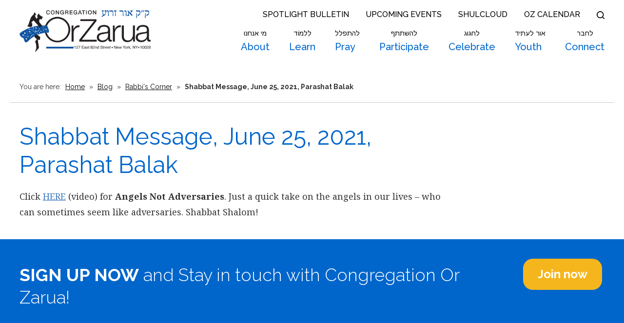

--- FILE ---
content_type: text/html; charset=UTF-8
request_url: https://www.orzarua.org/2021/06/shabbat-message-june-25-2021-parashat-balak/
body_size: 13988
content:
<!DOCTYPE html>
<!--[if IEMobile 7 ]> <html dir="ltr" lang="en" prefix="og: https://ogp.me/ns#"class="no-js iem7"> <![endif]-->
<!--[if lt IE 7 ]> <html dir="ltr" lang="en" prefix="og: https://ogp.me/ns#" class="no-js ie6"> <![endif]-->
<!--[if IE 7 ]>    <html dir="ltr" lang="en" prefix="og: https://ogp.me/ns#" class="no-js ie7"> <![endif]-->
<!--[if IE 8 ]>    <html dir="ltr" lang="en" prefix="og: https://ogp.me/ns#" class="no-js ie8"> <![endif]-->
<!--[if (gte IE 9)|(gt IEMobile 7)|!(IEMobile)|!(IE)]><!--><html dir="ltr" lang="en" prefix="og: https://ogp.me/ns#" class="no-js"><!--<![endif]--><head>

    <meta charset="utf-8">
    <title>Shabbat Message, June 25, 2021, Parashat Balak | Congregation Or Zarua - Upper East Side Conservative Synagogue</title>
    <meta name="viewport" content="width=device-width, initial-scale=1.0">
    <meta name="description" content="">
    <meta name="author" content="">

	<!-- Open graph tags -->
        <meta property="og:title" content="Shabbat Message, June 25, 2021, Parashat Balak" />
	<meta property="og:description" content="" />
    <meta property="og:url" content="https://www.orzarua.org/2021/06/shabbat-message-june-25-2021-parashat-balak/" />
    <meta property="og:image:url" content="" />
    <meta property="og:image:type" content="image/jpeg" />
	<meta property="og:image:width" content="1500" />
	<meta property="og:image:height" content="788" />
    
	<!-- CSS -->
    <link type="text/css" href="https://www.orzarua.org/wp-content/themes/orzarua/css/bootstrap.min.css" rel="stylesheet">
    <link type="text/css" href="https://www.orzarua.org/wp-content/themes/orzarua/style.css" rel="stylesheet" media="screen">
    <link type="text/css" href="https://www.orzarua.org/wp-content/themes/orzarua/navigation.css" rel="stylesheet" media="screen">

		
    <!-- HTML5 shim, for IE6-8 support of HTML5 elements -->
    <!--[if lt IE 9]><script src="http://html5shim.googlecode.com/svn/trunk/html5.js"></script><![endif]-->

    <!-- Favicon and touch icons -->
    <link rel="apple-touch-icon-precomposed" sizes="144x144" href="https://www.orzarua.org/wp-content/themes/orzarua/icons/apple-touch-icon-144-precomposed.png">
    <link rel="apple-touch-icon-precomposed" sizes="114x114" href="https://www.orzarua.org/wp-content/themes/orzarua/icons/apple-touch-icon-114-precomposed.png">
	<link rel="apple-touch-icon-precomposed" sizes="72x72" href="https://www.orzarua.org/wp-content/themes/orzarua/icons/apple-touch-icon-72-precomposed.png">
	<link rel="apple-touch-icon-precomposed" href="https://www.orzarua.org/wp-content/themes/orzarua/icons/apple-touch-icon-57-precomposed.png">
	<link rel="shortcut icon" href="https://www.orzarua.org/wp-content/themes/orzarua/icons/favicon.png">
    
    <!-- Google Fonts -->
	<link rel="preconnect" href="https://fonts.googleapis.com">
	<link rel="preconnect" href="https://fonts.gstatic.com" crossorigin>
	<link href="https://fonts.googleapis.com/css2?family=Arimo:ital,wght@0,400..700;1,400..700&family=Noto+Serif:ital,wght@0,100..900;1,100..900&family=Raleway:ital,wght@0,100..900;1,100..900&display=swap" rel="stylesheet">
    
    <!-- Global site tag (gtag.js) - Google Analytics -->
    <script async src="https://www.googletagmanager.com/gtag/js?id=G-XYB135S98R"></script>
    <script>
      window.dataLayer = window.dataLayer || [];
      function gtag(){dataLayer.push(arguments);}
      gtag('js', new Date());

      gtag('config', 'G-XYB135S98R');
    </script>
    
    <!-- Feeds -->
    <link rel="pingback" href="https://www.orzarua.org/xmlrpc.php" />
    <link rel="alternate" type="application/rss+xml" title="Congregation Or Zarua" href="https://www.orzarua.org/feed/" />
    <link rel="alternate" type="application/atom+xml" title="Congregation Or Zarua" href="https://www.orzarua.org/feed/atom/" />

	<!-- Wordpress head functions -->    
        
		<!-- All in One SEO 4.9.3 - aioseo.com -->
	<meta name="robots" content="max-image-preview:large" />
	<meta name="author" content="Deborah Wenger"/>
	<link rel="canonical" href="https://www.orzarua.org/2021/06/shabbat-message-june-25-2021-parashat-balak/" />
	<meta name="generator" content="All in One SEO (AIOSEO) 4.9.3" />
		<meta property="og:locale" content="en_US" />
		<meta property="og:site_name" content="Congregation Or Zarua | Learn, Pray, Participate, Connect" />
		<meta property="og:type" content="article" />
		<meta property="og:title" content="Shabbat Message, June 25, 2021, Parashat Balak | Congregation Or Zarua - Upper East Side Conservative Synagogue" />
		<meta property="og:url" content="https://www.orzarua.org/2021/06/shabbat-message-june-25-2021-parashat-balak/" />
		<meta property="article:published_time" content="2021-06-25T17:01:05+00:00" />
		<meta property="article:modified_time" content="2021-06-28T13:16:40+00:00" />
		<meta name="twitter:card" content="summary" />
		<meta name="twitter:title" content="Shabbat Message, June 25, 2021, Parashat Balak | Congregation Or Zarua - Upper East Side Conservative Synagogue" />
		<script type="application/ld+json" class="aioseo-schema">
			{"@context":"https:\/\/schema.org","@graph":[{"@type":"Article","@id":"https:\/\/www.orzarua.org\/2021\/06\/shabbat-message-june-25-2021-parashat-balak\/#article","name":"Shabbat Message, June 25, 2021, Parashat Balak | Congregation Or Zarua - Upper East Side Conservative Synagogue","headline":"Shabbat Message, June 25, 2021, Parashat Balak","author":{"@id":"https:\/\/www.orzarua.org\/author\/dwenger\/#author"},"publisher":{"@id":"https:\/\/www.orzarua.org\/#organization"},"datePublished":"2021-06-25T13:01:05-04:00","dateModified":"2021-06-28T09:16:40-04:00","inLanguage":"en","mainEntityOfPage":{"@id":"https:\/\/www.orzarua.org\/2021\/06\/shabbat-message-june-25-2021-parashat-balak\/#webpage"},"isPartOf":{"@id":"https:\/\/www.orzarua.org\/2021\/06\/shabbat-message-june-25-2021-parashat-balak\/#webpage"},"articleSection":"Rabbi's Corner"},{"@type":"BreadcrumbList","@id":"https:\/\/www.orzarua.org\/2021\/06\/shabbat-message-june-25-2021-parashat-balak\/#breadcrumblist","itemListElement":[{"@type":"ListItem","@id":"https:\/\/www.orzarua.org#listItem","position":1,"name":"Home","item":"https:\/\/www.orzarua.org","nextItem":{"@type":"ListItem","@id":"https:\/\/www.orzarua.org\/category\/rabbis-corner\/#listItem","name":"Rabbi's Corner"}},{"@type":"ListItem","@id":"https:\/\/www.orzarua.org\/category\/rabbis-corner\/#listItem","position":2,"name":"Rabbi's Corner","item":"https:\/\/www.orzarua.org\/category\/rabbis-corner\/","nextItem":{"@type":"ListItem","@id":"https:\/\/www.orzarua.org\/2021\/06\/shabbat-message-june-25-2021-parashat-balak\/#listItem","name":"Shabbat Message, June 25, 2021, Parashat Balak"},"previousItem":{"@type":"ListItem","@id":"https:\/\/www.orzarua.org#listItem","name":"Home"}},{"@type":"ListItem","@id":"https:\/\/www.orzarua.org\/2021\/06\/shabbat-message-june-25-2021-parashat-balak\/#listItem","position":3,"name":"Shabbat Message, June 25, 2021, Parashat Balak","previousItem":{"@type":"ListItem","@id":"https:\/\/www.orzarua.org\/category\/rabbis-corner\/#listItem","name":"Rabbi's Corner"}}]},{"@type":"Organization","@id":"https:\/\/www.orzarua.org\/#organization","name":"Congregation Or Zarua","description":"Learn, Pray, Participate, Connect","url":"https:\/\/www.orzarua.org\/"},{"@type":"Person","@id":"https:\/\/www.orzarua.org\/author\/dwenger\/#author","url":"https:\/\/www.orzarua.org\/author\/dwenger\/","name":"Deborah Wenger","image":{"@type":"ImageObject","@id":"https:\/\/www.orzarua.org\/2021\/06\/shabbat-message-june-25-2021-parashat-balak\/#authorImage","url":"https:\/\/secure.gravatar.com\/avatar\/52e1fdd7ad926b815c46c3b1b3cef21b4f7bc84d61d5111e6735bc649e5f62f0?s=96&d=mm&r=g","width":96,"height":96,"caption":"Deborah Wenger"}},{"@type":"WebPage","@id":"https:\/\/www.orzarua.org\/2021\/06\/shabbat-message-june-25-2021-parashat-balak\/#webpage","url":"https:\/\/www.orzarua.org\/2021\/06\/shabbat-message-june-25-2021-parashat-balak\/","name":"Shabbat Message, June 25, 2021, Parashat Balak | Congregation Or Zarua - Upper East Side Conservative Synagogue","inLanguage":"en","isPartOf":{"@id":"https:\/\/www.orzarua.org\/#website"},"breadcrumb":{"@id":"https:\/\/www.orzarua.org\/2021\/06\/shabbat-message-june-25-2021-parashat-balak\/#breadcrumblist"},"author":{"@id":"https:\/\/www.orzarua.org\/author\/dwenger\/#author"},"creator":{"@id":"https:\/\/www.orzarua.org\/author\/dwenger\/#author"},"datePublished":"2021-06-25T13:01:05-04:00","dateModified":"2021-06-28T09:16:40-04:00"},{"@type":"WebSite","@id":"https:\/\/www.orzarua.org\/#website","url":"https:\/\/www.orzarua.org\/","name":"Congregation Or Zarua","description":"Learn, Pray, Participate, Connect","inLanguage":"en","publisher":{"@id":"https:\/\/www.orzarua.org\/#organization"}}]}
		</script>
		<!-- All in One SEO -->

<link rel="alternate" title="oEmbed (JSON)" type="application/json+oembed" href="https://www.orzarua.org/wp-json/oembed/1.0/embed?url=https%3A%2F%2Fwww.orzarua.org%2F2021%2F06%2Fshabbat-message-june-25-2021-parashat-balak%2F" />
<link rel="alternate" title="oEmbed (XML)" type="text/xml+oembed" href="https://www.orzarua.org/wp-json/oembed/1.0/embed?url=https%3A%2F%2Fwww.orzarua.org%2F2021%2F06%2Fshabbat-message-june-25-2021-parashat-balak%2F&#038;format=xml" />
<style id='wp-img-auto-sizes-contain-inline-css' type='text/css'>
img:is([sizes=auto i],[sizes^="auto," i]){contain-intrinsic-size:3000px 1500px}
/*# sourceURL=wp-img-auto-sizes-contain-inline-css */
</style>
<style id='wp-emoji-styles-inline-css' type='text/css'>

	img.wp-smiley, img.emoji {
		display: inline !important;
		border: none !important;
		box-shadow: none !important;
		height: 1em !important;
		width: 1em !important;
		margin: 0 0.07em !important;
		vertical-align: -0.1em !important;
		background: none !important;
		padding: 0 !important;
	}
/*# sourceURL=wp-emoji-styles-inline-css */
</style>
<link rel='stylesheet' id='wp-block-library-css' href='https://www.orzarua.org/wp-includes/css/dist/block-library/style.min.css?ver=6.9' type='text/css' media='all' />
<link rel='stylesheet' id='swiper-css-css' href='https://www.orzarua.org/wp-content/plugins/instagram-widget-by-wpzoom/dist/styles/library/swiper.css?ver=7.4.1' type='text/css' media='all' />
<link rel='stylesheet' id='dashicons-css' href='https://www.orzarua.org/wp-includes/css/dashicons.min.css?ver=6.9' type='text/css' media='all' />
<link rel='stylesheet' id='magnific-popup-css' href='https://www.orzarua.org/wp-content/plugins/instagram-widget-by-wpzoom/dist/styles/library/magnific-popup.css?ver=2.3.2' type='text/css' media='all' />
<link rel='stylesheet' id='wpz-insta_block-frontend-style-css' href='https://www.orzarua.org/wp-content/plugins/instagram-widget-by-wpzoom/dist/styles/frontend/index.css?ver=css-4b331c57b581' type='text/css' media='all' />
<style id='classic-theme-styles-inline-css' type='text/css'>
/*! This file is auto-generated */
.wp-block-button__link{color:#fff;background-color:#32373c;border-radius:9999px;box-shadow:none;text-decoration:none;padding:calc(.667em + 2px) calc(1.333em + 2px);font-size:1.125em}.wp-block-file__button{background:#32373c;color:#fff;text-decoration:none}
/*# sourceURL=/wp-includes/css/classic-themes.min.css */
</style>
<link rel='stylesheet' id='aioseo/css/src/vue/standalone/blocks/table-of-contents/global.scss-css' href='https://www.orzarua.org/wp-content/plugins/all-in-one-seo-pack/dist/Lite/assets/css/table-of-contents/global.e90f6d47.css?ver=4.9.3' type='text/css' media='all' />
<style id='global-styles-inline-css' type='text/css'>
:root{--wp--preset--aspect-ratio--square: 1;--wp--preset--aspect-ratio--4-3: 4/3;--wp--preset--aspect-ratio--3-4: 3/4;--wp--preset--aspect-ratio--3-2: 3/2;--wp--preset--aspect-ratio--2-3: 2/3;--wp--preset--aspect-ratio--16-9: 16/9;--wp--preset--aspect-ratio--9-16: 9/16;--wp--preset--color--black: #000000;--wp--preset--color--cyan-bluish-gray: #abb8c3;--wp--preset--color--white: #ffffff;--wp--preset--color--pale-pink: #f78da7;--wp--preset--color--vivid-red: #cf2e2e;--wp--preset--color--luminous-vivid-orange: #ff6900;--wp--preset--color--luminous-vivid-amber: #fcb900;--wp--preset--color--light-green-cyan: #7bdcb5;--wp--preset--color--vivid-green-cyan: #00d084;--wp--preset--color--pale-cyan-blue: #8ed1fc;--wp--preset--color--vivid-cyan-blue: #0693e3;--wp--preset--color--vivid-purple: #9b51e0;--wp--preset--gradient--vivid-cyan-blue-to-vivid-purple: linear-gradient(135deg,rgb(6,147,227) 0%,rgb(155,81,224) 100%);--wp--preset--gradient--light-green-cyan-to-vivid-green-cyan: linear-gradient(135deg,rgb(122,220,180) 0%,rgb(0,208,130) 100%);--wp--preset--gradient--luminous-vivid-amber-to-luminous-vivid-orange: linear-gradient(135deg,rgb(252,185,0) 0%,rgb(255,105,0) 100%);--wp--preset--gradient--luminous-vivid-orange-to-vivid-red: linear-gradient(135deg,rgb(255,105,0) 0%,rgb(207,46,46) 100%);--wp--preset--gradient--very-light-gray-to-cyan-bluish-gray: linear-gradient(135deg,rgb(238,238,238) 0%,rgb(169,184,195) 100%);--wp--preset--gradient--cool-to-warm-spectrum: linear-gradient(135deg,rgb(74,234,220) 0%,rgb(151,120,209) 20%,rgb(207,42,186) 40%,rgb(238,44,130) 60%,rgb(251,105,98) 80%,rgb(254,248,76) 100%);--wp--preset--gradient--blush-light-purple: linear-gradient(135deg,rgb(255,206,236) 0%,rgb(152,150,240) 100%);--wp--preset--gradient--blush-bordeaux: linear-gradient(135deg,rgb(254,205,165) 0%,rgb(254,45,45) 50%,rgb(107,0,62) 100%);--wp--preset--gradient--luminous-dusk: linear-gradient(135deg,rgb(255,203,112) 0%,rgb(199,81,192) 50%,rgb(65,88,208) 100%);--wp--preset--gradient--pale-ocean: linear-gradient(135deg,rgb(255,245,203) 0%,rgb(182,227,212) 50%,rgb(51,167,181) 100%);--wp--preset--gradient--electric-grass: linear-gradient(135deg,rgb(202,248,128) 0%,rgb(113,206,126) 100%);--wp--preset--gradient--midnight: linear-gradient(135deg,rgb(2,3,129) 0%,rgb(40,116,252) 100%);--wp--preset--font-size--small: 13px;--wp--preset--font-size--medium: 20px;--wp--preset--font-size--large: 36px;--wp--preset--font-size--x-large: 42px;--wp--preset--spacing--20: 0.44rem;--wp--preset--spacing--30: 0.67rem;--wp--preset--spacing--40: 1rem;--wp--preset--spacing--50: 1.5rem;--wp--preset--spacing--60: 2.25rem;--wp--preset--spacing--70: 3.38rem;--wp--preset--spacing--80: 5.06rem;--wp--preset--shadow--natural: 6px 6px 9px rgba(0, 0, 0, 0.2);--wp--preset--shadow--deep: 12px 12px 50px rgba(0, 0, 0, 0.4);--wp--preset--shadow--sharp: 6px 6px 0px rgba(0, 0, 0, 0.2);--wp--preset--shadow--outlined: 6px 6px 0px -3px rgb(255, 255, 255), 6px 6px rgb(0, 0, 0);--wp--preset--shadow--crisp: 6px 6px 0px rgb(0, 0, 0);}:where(.is-layout-flex){gap: 0.5em;}:where(.is-layout-grid){gap: 0.5em;}body .is-layout-flex{display: flex;}.is-layout-flex{flex-wrap: wrap;align-items: center;}.is-layout-flex > :is(*, div){margin: 0;}body .is-layout-grid{display: grid;}.is-layout-grid > :is(*, div){margin: 0;}:where(.wp-block-columns.is-layout-flex){gap: 2em;}:where(.wp-block-columns.is-layout-grid){gap: 2em;}:where(.wp-block-post-template.is-layout-flex){gap: 1.25em;}:where(.wp-block-post-template.is-layout-grid){gap: 1.25em;}.has-black-color{color: var(--wp--preset--color--black) !important;}.has-cyan-bluish-gray-color{color: var(--wp--preset--color--cyan-bluish-gray) !important;}.has-white-color{color: var(--wp--preset--color--white) !important;}.has-pale-pink-color{color: var(--wp--preset--color--pale-pink) !important;}.has-vivid-red-color{color: var(--wp--preset--color--vivid-red) !important;}.has-luminous-vivid-orange-color{color: var(--wp--preset--color--luminous-vivid-orange) !important;}.has-luminous-vivid-amber-color{color: var(--wp--preset--color--luminous-vivid-amber) !important;}.has-light-green-cyan-color{color: var(--wp--preset--color--light-green-cyan) !important;}.has-vivid-green-cyan-color{color: var(--wp--preset--color--vivid-green-cyan) !important;}.has-pale-cyan-blue-color{color: var(--wp--preset--color--pale-cyan-blue) !important;}.has-vivid-cyan-blue-color{color: var(--wp--preset--color--vivid-cyan-blue) !important;}.has-vivid-purple-color{color: var(--wp--preset--color--vivid-purple) !important;}.has-black-background-color{background-color: var(--wp--preset--color--black) !important;}.has-cyan-bluish-gray-background-color{background-color: var(--wp--preset--color--cyan-bluish-gray) !important;}.has-white-background-color{background-color: var(--wp--preset--color--white) !important;}.has-pale-pink-background-color{background-color: var(--wp--preset--color--pale-pink) !important;}.has-vivid-red-background-color{background-color: var(--wp--preset--color--vivid-red) !important;}.has-luminous-vivid-orange-background-color{background-color: var(--wp--preset--color--luminous-vivid-orange) !important;}.has-luminous-vivid-amber-background-color{background-color: var(--wp--preset--color--luminous-vivid-amber) !important;}.has-light-green-cyan-background-color{background-color: var(--wp--preset--color--light-green-cyan) !important;}.has-vivid-green-cyan-background-color{background-color: var(--wp--preset--color--vivid-green-cyan) !important;}.has-pale-cyan-blue-background-color{background-color: var(--wp--preset--color--pale-cyan-blue) !important;}.has-vivid-cyan-blue-background-color{background-color: var(--wp--preset--color--vivid-cyan-blue) !important;}.has-vivid-purple-background-color{background-color: var(--wp--preset--color--vivid-purple) !important;}.has-black-border-color{border-color: var(--wp--preset--color--black) !important;}.has-cyan-bluish-gray-border-color{border-color: var(--wp--preset--color--cyan-bluish-gray) !important;}.has-white-border-color{border-color: var(--wp--preset--color--white) !important;}.has-pale-pink-border-color{border-color: var(--wp--preset--color--pale-pink) !important;}.has-vivid-red-border-color{border-color: var(--wp--preset--color--vivid-red) !important;}.has-luminous-vivid-orange-border-color{border-color: var(--wp--preset--color--luminous-vivid-orange) !important;}.has-luminous-vivid-amber-border-color{border-color: var(--wp--preset--color--luminous-vivid-amber) !important;}.has-light-green-cyan-border-color{border-color: var(--wp--preset--color--light-green-cyan) !important;}.has-vivid-green-cyan-border-color{border-color: var(--wp--preset--color--vivid-green-cyan) !important;}.has-pale-cyan-blue-border-color{border-color: var(--wp--preset--color--pale-cyan-blue) !important;}.has-vivid-cyan-blue-border-color{border-color: var(--wp--preset--color--vivid-cyan-blue) !important;}.has-vivid-purple-border-color{border-color: var(--wp--preset--color--vivid-purple) !important;}.has-vivid-cyan-blue-to-vivid-purple-gradient-background{background: var(--wp--preset--gradient--vivid-cyan-blue-to-vivid-purple) !important;}.has-light-green-cyan-to-vivid-green-cyan-gradient-background{background: var(--wp--preset--gradient--light-green-cyan-to-vivid-green-cyan) !important;}.has-luminous-vivid-amber-to-luminous-vivid-orange-gradient-background{background: var(--wp--preset--gradient--luminous-vivid-amber-to-luminous-vivid-orange) !important;}.has-luminous-vivid-orange-to-vivid-red-gradient-background{background: var(--wp--preset--gradient--luminous-vivid-orange-to-vivid-red) !important;}.has-very-light-gray-to-cyan-bluish-gray-gradient-background{background: var(--wp--preset--gradient--very-light-gray-to-cyan-bluish-gray) !important;}.has-cool-to-warm-spectrum-gradient-background{background: var(--wp--preset--gradient--cool-to-warm-spectrum) !important;}.has-blush-light-purple-gradient-background{background: var(--wp--preset--gradient--blush-light-purple) !important;}.has-blush-bordeaux-gradient-background{background: var(--wp--preset--gradient--blush-bordeaux) !important;}.has-luminous-dusk-gradient-background{background: var(--wp--preset--gradient--luminous-dusk) !important;}.has-pale-ocean-gradient-background{background: var(--wp--preset--gradient--pale-ocean) !important;}.has-electric-grass-gradient-background{background: var(--wp--preset--gradient--electric-grass) !important;}.has-midnight-gradient-background{background: var(--wp--preset--gradient--midnight) !important;}.has-small-font-size{font-size: var(--wp--preset--font-size--small) !important;}.has-medium-font-size{font-size: var(--wp--preset--font-size--medium) !important;}.has-large-font-size{font-size: var(--wp--preset--font-size--large) !important;}.has-x-large-font-size{font-size: var(--wp--preset--font-size--x-large) !important;}
:where(.wp-block-post-template.is-layout-flex){gap: 1.25em;}:where(.wp-block-post-template.is-layout-grid){gap: 1.25em;}
:where(.wp-block-term-template.is-layout-flex){gap: 1.25em;}:where(.wp-block-term-template.is-layout-grid){gap: 1.25em;}
:where(.wp-block-columns.is-layout-flex){gap: 2em;}:where(.wp-block-columns.is-layout-grid){gap: 2em;}
:root :where(.wp-block-pullquote){font-size: 1.5em;line-height: 1.6;}
/*# sourceURL=global-styles-inline-css */
</style>
<link rel='stylesheet' id='events-manager-css' href='https://www.orzarua.org/wp-content/plugins/events-manager/includes/css/events-manager.min.css?ver=7.2.3.1' type='text/css' media='all' />
<style id='events-manager-inline-css' type='text/css'>
body .em { --font-family : inherit; --font-weight : inherit; --font-size : 1em; --line-height : inherit; }
/*# sourceURL=events-manager-inline-css */
</style>
<script type="text/javascript" src="https://www.orzarua.org/wp-includes/js/jquery/jquery.min.js?ver=3.7.1" id="jquery-core-js"></script>
<script type="text/javascript" src="https://www.orzarua.org/wp-includes/js/jquery/jquery-migrate.min.js?ver=3.4.1" id="jquery-migrate-js"></script>
<script type="text/javascript" src="https://www.orzarua.org/wp-includes/js/underscore.min.js?ver=1.13.7" id="underscore-js"></script>
<script type="text/javascript" id="wp-util-js-extra">
/* <![CDATA[ */
var _wpUtilSettings = {"ajax":{"url":"/wp-admin/admin-ajax.php"}};
//# sourceURL=wp-util-js-extra
/* ]]> */
</script>
<script type="text/javascript" src="https://www.orzarua.org/wp-includes/js/wp-util.min.js?ver=6.9" id="wp-util-js"></script>
<script type="text/javascript" src="https://www.orzarua.org/wp-content/plugins/instagram-widget-by-wpzoom/dist/scripts/library/magnific-popup.js?ver=1768512569" id="magnific-popup-js"></script>
<script type="text/javascript" src="https://www.orzarua.org/wp-content/plugins/instagram-widget-by-wpzoom/dist/scripts/library/swiper.js?ver=7.4.1" id="swiper-js-js"></script>
<script type="text/javascript" src="https://www.orzarua.org/wp-content/plugins/instagram-widget-by-wpzoom/dist/scripts/frontend/block.js?ver=6c9dcb21b2da662ca82d" id="wpz-insta_block-frontend-script-js"></script>
<script type="text/javascript" src="https://www.orzarua.org/wp-includes/js/jquery/ui/core.min.js?ver=1.13.3" id="jquery-ui-core-js"></script>
<script type="text/javascript" src="https://www.orzarua.org/wp-includes/js/jquery/ui/mouse.min.js?ver=1.13.3" id="jquery-ui-mouse-js"></script>
<script type="text/javascript" src="https://www.orzarua.org/wp-includes/js/jquery/ui/sortable.min.js?ver=1.13.3" id="jquery-ui-sortable-js"></script>
<script type="text/javascript" src="https://www.orzarua.org/wp-includes/js/jquery/ui/datepicker.min.js?ver=1.13.3" id="jquery-ui-datepicker-js"></script>
<script type="text/javascript" id="jquery-ui-datepicker-js-after">
/* <![CDATA[ */
jQuery(function(jQuery){jQuery.datepicker.setDefaults({"closeText":"Close","currentText":"Today","monthNames":["January","February","March","April","May","June","July","August","September","October","November","December"],"monthNamesShort":["Jan","Feb","Mar","Apr","May","Jun","Jul","Aug","Sep","Oct","Nov","Dec"],"nextText":"Next","prevText":"Previous","dayNames":["Sunday","Monday","Tuesday","Wednesday","Thursday","Friday","Saturday"],"dayNamesShort":["Sun","Mon","Tue","Wed","Thu","Fri","Sat"],"dayNamesMin":["S","M","T","W","T","F","S"],"dateFormat":"MM d, yy","firstDay":0,"isRTL":false});});
//# sourceURL=jquery-ui-datepicker-js-after
/* ]]> */
</script>
<script type="text/javascript" src="https://www.orzarua.org/wp-includes/js/jquery/ui/resizable.min.js?ver=1.13.3" id="jquery-ui-resizable-js"></script>
<script type="text/javascript" src="https://www.orzarua.org/wp-includes/js/jquery/ui/draggable.min.js?ver=1.13.3" id="jquery-ui-draggable-js"></script>
<script type="text/javascript" src="https://www.orzarua.org/wp-includes/js/jquery/ui/controlgroup.min.js?ver=1.13.3" id="jquery-ui-controlgroup-js"></script>
<script type="text/javascript" src="https://www.orzarua.org/wp-includes/js/jquery/ui/checkboxradio.min.js?ver=1.13.3" id="jquery-ui-checkboxradio-js"></script>
<script type="text/javascript" src="https://www.orzarua.org/wp-includes/js/jquery/ui/button.min.js?ver=1.13.3" id="jquery-ui-button-js"></script>
<script type="text/javascript" src="https://www.orzarua.org/wp-includes/js/jquery/ui/dialog.min.js?ver=1.13.3" id="jquery-ui-dialog-js"></script>
<script type="text/javascript" id="events-manager-js-extra">
/* <![CDATA[ */
var EM = {"ajaxurl":"https://www.orzarua.org/wp-admin/admin-ajax.php","locationajaxurl":"https://www.orzarua.org/wp-admin/admin-ajax.php?action=locations_search","firstDay":"0","locale":"en","dateFormat":"yy-mm-dd","ui_css":"https://www.orzarua.org/wp-content/plugins/events-manager/includes/css/jquery-ui/build.min.css","show24hours":"0","is_ssl":"1","autocomplete_limit":"10","calendar":{"breakpoints":{"small":560,"medium":908,"large":false},"month_format":"F Y"},"phone":"","datepicker":{"format":"m/d/Y"},"search":{"breakpoints":{"small":650,"medium":850,"full":false}},"url":"https://www.orzarua.org/wp-content/plugins/events-manager","assets":{"input.em-uploader":{"js":{"em-uploader":{"url":"https://www.orzarua.org/wp-content/plugins/events-manager/includes/js/em-uploader.js?v=7.2.3.1","event":"em_uploader_ready"}}},".em-event-editor":{"js":{"event-editor":{"url":"https://www.orzarua.org/wp-content/plugins/events-manager/includes/js/events-manager-event-editor.js?v=7.2.3.1","event":"em_event_editor_ready"}},"css":{"event-editor":"https://www.orzarua.org/wp-content/plugins/events-manager/includes/css/events-manager-event-editor.min.css?v=7.2.3.1"}},".em-recurrence-sets, .em-timezone":{"js":{"luxon":{"url":"luxon/luxon.js?v=7.2.3.1","event":"em_luxon_ready"}}},".em-booking-form, #em-booking-form, .em-booking-recurring, .em-event-booking-form":{"js":{"em-bookings":{"url":"https://www.orzarua.org/wp-content/plugins/events-manager/includes/js/bookingsform.js?v=7.2.3.1","event":"em_booking_form_js_loaded"}}},"#em-opt-archetypes":{"js":{"archetypes":"https://www.orzarua.org/wp-content/plugins/events-manager/includes/js/admin-archetype-editor.js?v=7.2.3.1","archetypes_ms":"https://www.orzarua.org/wp-content/plugins/events-manager/includes/js/admin-archetypes.js?v=7.2.3.1","qs":"qs/qs.js?v=7.2.3.1"}}},"cached":"","google_maps_api":"AIzaSyB42A2cKp6tL3PrN7EQ8LQGEHXAoYRA8FE","bookingInProgress":"Please wait while the booking is being submitted.","tickets_save":"Save Ticket","bookingajaxurl":"https://www.orzarua.org/wp-admin/admin-ajax.php","bookings_export_save":"Export Bookings","bookings_settings_save":"Save Settings","booking_delete":"Are you sure you want to delete?","booking_offset":"30","bookings":{"submit_button":{"text":{"default":"Submit","free":"Submit","payment":"Submit","processing":"Processing ..."}},"update_listener":""},"bb_full":"Sold Out","bb_book":"Book Now","bb_booking":"Booking...","bb_booked":"Booking Submitted","bb_error":"Booking Error. Try again?","bb_cancel":"Cancel","bb_canceling":"Canceling...","bb_cancelled":"Cancelled","bb_cancel_error":"Cancellation Error. Try again?","txt_search":"Search","txt_searching":"Searching...","txt_loading":"Loading..."};
//# sourceURL=events-manager-js-extra
/* ]]> */
</script>
<script type="text/javascript" src="https://www.orzarua.org/wp-content/plugins/events-manager/includes/js/events-manager.js?ver=7.2.3.1" id="events-manager-js"></script>
<link rel="https://api.w.org/" href="https://www.orzarua.org/wp-json/" /><link rel="alternate" title="JSON" type="application/json" href="https://www.orzarua.org/wp-json/wp/v2/posts/5849" /><link rel="EditURI" type="application/rsd+xml" title="RSD" href="https://www.orzarua.org/xmlrpc.php?rsd" />
<meta name="generator" content="WordPress 6.9" />
<link rel='shortlink' href='https://www.orzarua.org/?p=5849' />
<style>
		</style>
		<meta name="cdp-version" content="1.5.0" /><meta name="generator" content="Elementor 3.34.1; features: additional_custom_breakpoints; settings: css_print_method-external, google_font-enabled, font_display-auto">
			<style>
				.e-con.e-parent:nth-of-type(n+4):not(.e-lazyloaded):not(.e-no-lazyload),
				.e-con.e-parent:nth-of-type(n+4):not(.e-lazyloaded):not(.e-no-lazyload) * {
					background-image: none !important;
				}
				@media screen and (max-height: 1024px) {
					.e-con.e-parent:nth-of-type(n+3):not(.e-lazyloaded):not(.e-no-lazyload),
					.e-con.e-parent:nth-of-type(n+3):not(.e-lazyloaded):not(.e-no-lazyload) * {
						background-image: none !important;
					}
				}
				@media screen and (max-height: 640px) {
					.e-con.e-parent:nth-of-type(n+2):not(.e-lazyloaded):not(.e-no-lazyload),
					.e-con.e-parent:nth-of-type(n+2):not(.e-lazyloaded):not(.e-no-lazyload) * {
						background-image: none !important;
					}
				}
			</style>
			<meta name="generator" content="Powered by Slider Revolution 6.6.14 - responsive, Mobile-Friendly Slider Plugin for WordPress with comfortable drag and drop interface." />
<script>function setREVStartSize(e){
			//window.requestAnimationFrame(function() {
				window.RSIW = window.RSIW===undefined ? window.innerWidth : window.RSIW;
				window.RSIH = window.RSIH===undefined ? window.innerHeight : window.RSIH;
				try {
					var pw = document.getElementById(e.c).parentNode.offsetWidth,
						newh;
					pw = pw===0 || isNaN(pw) || (e.l=="fullwidth" || e.layout=="fullwidth") ? window.RSIW : pw;
					e.tabw = e.tabw===undefined ? 0 : parseInt(e.tabw);
					e.thumbw = e.thumbw===undefined ? 0 : parseInt(e.thumbw);
					e.tabh = e.tabh===undefined ? 0 : parseInt(e.tabh);
					e.thumbh = e.thumbh===undefined ? 0 : parseInt(e.thumbh);
					e.tabhide = e.tabhide===undefined ? 0 : parseInt(e.tabhide);
					e.thumbhide = e.thumbhide===undefined ? 0 : parseInt(e.thumbhide);
					e.mh = e.mh===undefined || e.mh=="" || e.mh==="auto" ? 0 : parseInt(e.mh,0);
					if(e.layout==="fullscreen" || e.l==="fullscreen")
						newh = Math.max(e.mh,window.RSIH);
					else{
						e.gw = Array.isArray(e.gw) ? e.gw : [e.gw];
						for (var i in e.rl) if (e.gw[i]===undefined || e.gw[i]===0) e.gw[i] = e.gw[i-1];
						e.gh = e.el===undefined || e.el==="" || (Array.isArray(e.el) && e.el.length==0)? e.gh : e.el;
						e.gh = Array.isArray(e.gh) ? e.gh : [e.gh];
						for (var i in e.rl) if (e.gh[i]===undefined || e.gh[i]===0) e.gh[i] = e.gh[i-1];
											
						var nl = new Array(e.rl.length),
							ix = 0,
							sl;
						e.tabw = e.tabhide>=pw ? 0 : e.tabw;
						e.thumbw = e.thumbhide>=pw ? 0 : e.thumbw;
						e.tabh = e.tabhide>=pw ? 0 : e.tabh;
						e.thumbh = e.thumbhide>=pw ? 0 : e.thumbh;
						for (var i in e.rl) nl[i] = e.rl[i]<window.RSIW ? 0 : e.rl[i];
						sl = nl[0];
						for (var i in nl) if (sl>nl[i] && nl[i]>0) { sl = nl[i]; ix=i;}
						var m = pw>(e.gw[ix]+e.tabw+e.thumbw) ? 1 : (pw-(e.tabw+e.thumbw)) / (e.gw[ix]);
						newh =  (e.gh[ix] * m) + (e.tabh + e.thumbh);
					}
					var el = document.getElementById(e.c);
					if (el!==null && el) el.style.height = newh+"px";
					el = document.getElementById(e.c+"_wrapper");
					if (el!==null && el) {
						el.style.height = newh+"px";
						el.style.display = "block";
					}
				} catch(e){
					console.log("Failure at Presize of Slider:" + e)
				}
			//});
		  };</script>

</head>

<body>

	<!-- Search form -->
	<div class="modal fade center" id="myModal" tabindex="-1" role="dialog" aria-labelledby="myModalLabel">
		<div class="modal-dialog" role="document">
			<div class="modal-content">
				<div class="modal-body">
					<form role="search" method="get" class="search-form" action="https://www.orzarua.org/">
						<input type="search" value="Search this website" onBlur="if(this.value=='') this.value='Search this website';" onFocus="if(this.value=='Search this website') this.value='';" name="s" />
						<button type="submit" class="search-submit">Go</button>
					</form>
					<button type="button" class="btn btn-default" data-dismiss="modal">Close</button>
				</div>
			</div>
		</div>
	</div>
	
	<!-- Header -->
    <header class="wrap header main-nav">
    	<div class="container">
        	<div class="row">
				<div class="col-lg-3 col-md-3 hidden-sm hidden-xs">
					<a href="https://www.orzarua.org" title="Return to the homepage"><img class="img-responsive" alt="Congregation Or Zarua" src="https://www.orzarua.org/wp-content/themes/orzarua/images/logo.png" /></a>
				</div>
				<div class="col-lg-9 col-md-9 col-sm-12 col-xs-12">
					<div class="row no-padding-both header-top right">
						<div class="col-lg-12 col-md-12 hidden-sm hidden-xs">
							<ul>
							<li id="menu-item-9632" class="menu-item menu-item-type-custom menu-item-object-custom menu-item-9632"><a href="https://files.constantcontact.com/74886fe2301/5abaa18d-6dbe-40d5-b56d-e1fff2277a07.pdf">Spotlight Bulletin</a></li>
<li id="menu-item-8401" class="menu-item menu-item-type-post_type menu-item-object-page menu-item-8401"><a href="https://www.orzarua.org/connect/upcoming-events/">Upcoming Events</a></li>
<li id="menu-item-216" class="ppr-new-window menu-item menu-item-type-post_type menu-item-object-page menu-item-216"><a target="_blank" href="https://www.orzarua.org/shulcloud-login/">Shulcloud</a></li>
<li id="menu-item-217" class="menu-item menu-item-type-post_type menu-item-object-page menu-item-217"><a href="https://www.orzarua.org/connect/oz-calendar/">OZ Calendar</a></li>
							<li><a href="#" data-toggle="modal" data-target="#myModal"><img src="https://www.orzarua.org/wp-content/themes/orzarua/images/search-btn.png" alt="" /></a></li>
							</ul>
						</div>
					</div>
					<div class="row no-padding-both">
						<div class="col-lg-12 col-md-12 col-sm-12 col-xs-12 navbar navbar-default">
							<div class="navbar-header">
								<button type="button" class="navbar-toggle collapsed" data-toggle="collapse" data-target="#navbar-collapse-1" aria-expanded="false">
									<span class="sr-only">Toggle navigation</span>
									<span class="icon-bar"></span>
									<span class="icon-bar"></span>
									<span class="icon-bar"></span>
								</button>
								<a class="navbar-brand" href="https://www.orzarua.org"><img class="img-responsive" alt="Congregation Or Zarua" src="https://www.orzarua.org/wp-content/themes/orzarua/images/logo.png" /></a>
							</div>

							<div id="navbar-collapse-1" class="collapse navbar-collapse">
								<ul id="main-menu" class="nav navbar-nav">
									<li id="menu-item-106" class="menu-item menu-item-type-post_type menu-item-object-page menu-item-has-children menu-item-106 dropdown"><a title="About" href="https://www.orzarua.org/about/" data-toggle="dropdown" class="dropdown-toggle"><span class="menu-item-description">מי אנחנו</span> About <span class="hidden-lg hidden-md visible-sm visible-xs caret"></span></a>
<ul role="menu" class=" dropdown-menu">
	<li id="menu-item-107" class="menu-item menu-item-type-post_type menu-item-object-page menu-item-107"><a title="Who We Are" href="https://www.orzarua.org/about/who-we-are/">Who We Are</a></li>
	<li id="menu-item-235" class="menu-item menu-item-type-post_type menu-item-object-page menu-item-235"><a title="History" href="https://www.orzarua.org/about/history/">History</a></li>
	<li id="menu-item-108" class="menu-item menu-item-type-post_type menu-item-object-page menu-item-108"><a title="Meet Rabbi Bolton" href="https://www.orzarua.org/about/meet-rabbi-bolton/">Meet Rabbi Bolton</a></li>
	<li id="menu-item-109" class="menu-item menu-item-type-post_type menu-item-object-page menu-item-109"><a title="Meet Rabbi Wechsler, Rabbi Emeritus" href="https://www.orzarua.org/about/meet-rabbi-wechsler-rabbi-emeritus/">Meet Rabbi Wechsler, Rabbi Emeritus</a></li>
	<li id="menu-item-110" class="menu-item menu-item-type-post_type menu-item-object-page menu-item-110"><a title="Meet Our Staff" href="https://www.orzarua.org/about/meet-our-staff/">Meet Our Staff</a></li>
	<li id="menu-item-111" class="menu-item menu-item-type-post_type menu-item-object-page menu-item-111"><a title="Board of Trustees" href="https://www.orzarua.org/about/board-of-trustees/">Board of Trustees</a></li>
	<li id="menu-item-112" class="menu-item menu-item-type-post_type menu-item-object-page menu-item-112"><a title="Newsletter &#038; Spotlight Archive" href="https://www.orzarua.org/about/newsletter-archive/">Newsletter &#038; Spotlight Archive</a></li>
	<li id="menu-item-113" class="menu-item menu-item-type-post_type menu-item-object-page menu-item-113"><a title="Space Rentals" href="https://www.orzarua.org/about/space-rentals/">Space Rentals</a></li>
	<li id="menu-item-10823" class="menu-item menu-item-type-post_type menu-item-object-page menu-item-10823"><a title="Career Opportunity" href="https://www.orzarua.org/about/10799-2-2/">Career Opportunity</a></li>
</ul>
</li>
<li id="menu-item-114" class="menu-item menu-item-type-post_type menu-item-object-page menu-item-has-children menu-item-114 dropdown"><a title="Learn" href="https://www.orzarua.org/learn/" data-toggle="dropdown" class="dropdown-toggle"><span class="menu-item-description">לִלמוֹד</span> Learn <span class="hidden-lg hidden-md visible-sm visible-xs caret"></span></a>
<ul role="menu" class=" dropdown-menu">
	<li id="menu-item-1190" class="menu-item menu-item-type-post_type menu-item-object-page menu-item-1190"><a title="Shabbat Learning" href="https://www.orzarua.org/learn/shabbat-learning/">Shabbat Learning</a></li>
	<li id="menu-item-115" class="menu-item menu-item-type-post_type menu-item-object-page menu-item-115"><a title="Ongoing Classes" href="https://www.orzarua.org/learn/ongoing-classes/">Ongoing Classes</a></li>
	<li id="menu-item-117" class="menu-item menu-item-type-post_type menu-item-object-page menu-item-117"><a title="Congregant-led Classes" href="https://www.orzarua.org/learn/series/">Congregant-led Classes</a></li>
	<li id="menu-item-5569" class="menu-item menu-item-type-post_type menu-item-object-page menu-item-5569"><a title="Oral Law Seminar Archives" href="https://www.orzarua.org/learn/oral-law-seminar/">Oral Law Seminar Archives</a></li>
	<li id="menu-item-116" class="menu-item menu-item-type-post_type menu-item-object-page menu-item-116"><a title="Talks &#038; Lectures" href="https://www.orzarua.org/learn/talks-and-lectures/">Talks &#038; Lectures</a></li>
	<li id="menu-item-119" class="menu-item menu-item-type-post_type menu-item-object-page menu-item-119"><a title="Hebrew School" href="https://www.orzarua.org/learn/hebrew-school/">Hebrew School</a></li>
</ul>
</li>
<li id="menu-item-121" class="menu-item menu-item-type-post_type menu-item-object-page menu-item-has-children menu-item-121 dropdown"><a title="Pray" href="https://www.orzarua.org/pray/" data-toggle="dropdown" class="dropdown-toggle"><span class="menu-item-description">להתפלל</span> Pray <span class="hidden-lg hidden-md visible-sm visible-xs caret"></span></a>
<ul role="menu" class=" dropdown-menu">
	<li id="menu-item-122" class="menu-item menu-item-type-post_type menu-item-object-page menu-item-122"><a title="Daily Minyan" href="https://www.orzarua.org/pray/daily-minyan/">Daily Minyan</a></li>
	<li id="menu-item-123" class="menu-item menu-item-type-post_type menu-item-object-page menu-item-123"><a title="Shabbat" href="https://www.orzarua.org/pray/shabbat/">Shabbat</a></li>
	<li id="menu-item-124" class="menu-item menu-item-type-post_type menu-item-object-page menu-item-124"><a title="Reading &#038; Leading" href="https://www.orzarua.org/pray/reading-and-leading/">Reading &#038; Leading</a></li>
	<li id="menu-item-125" class="menu-item menu-item-type-post_type menu-item-object-page menu-item-125"><a title="Yom Tov Services &#038; Yizkor" href="https://www.orzarua.org/pray/yom-tov-services-and-yizkor/">Yom Tov Services &#038; Yizkor</a></li>
	<li id="menu-item-126" class="menu-item menu-item-type-post_type menu-item-object-page menu-item-126"><a title="Sponsor Oneg, Kiddush or Minyan Breakfast" href="https://www.orzarua.org/pray/sponsor-kiddush-or-minyan-breakfast/">Sponsor Oneg, Kiddush or Minyan Breakfast</a></li>
	<li id="menu-item-127" class="menu-item menu-item-type-post_type menu-item-object-page menu-item-127"><a title="Youth Shabbat Programs" href="https://www.orzarua.org/pray/youth-shabbat-programs/">Youth Shabbat Programs</a></li>
	<li id="menu-item-255" class="menu-item menu-item-type-post_type menu-item-object-page menu-item-255"><a title="Music" href="https://www.orzarua.org/pray/music/">Music</a></li>
</ul>
</li>
<li id="menu-item-128" class="menu-item menu-item-type-post_type menu-item-object-page menu-item-has-children menu-item-128 dropdown"><a title="Participate" href="https://www.orzarua.org/participate/" data-toggle="dropdown" class="dropdown-toggle"><span class="menu-item-description">להשתתף</span> Participate <span class="hidden-lg hidden-md visible-sm visible-xs caret"></span></a>
<ul role="menu" class=" dropdown-menu">
	<li id="menu-item-129" class="menu-item menu-item-type-post_type menu-item-object-page menu-item-129"><a title="Art Gallery" href="https://www.orzarua.org/participate/art-gallery/">Art Gallery</a></li>
	<li id="menu-item-130" class="menu-item menu-item-type-post_type menu-item-object-page menu-item-130"><a title="Bir’nana" href="https://www.orzarua.org/participate/birnana/">Bir’nana</a></li>
	<li id="menu-item-131" class="menu-item menu-item-type-post_type menu-item-object-page menu-item-131"><a title="Book Club" href="https://www.orzarua.org/participate/book-club/">Book Club</a></li>
	<li id="menu-item-132" class="menu-item menu-item-type-post_type menu-item-object-page menu-item-132"><a title="Hesed" href="https://www.orzarua.org/participate/hesed/">Hesed</a></li>
	<li id="menu-item-141" class="menu-item menu-item-type-post_type menu-item-object-page menu-item-141"><a title="Kesher Israel" href="https://www.orzarua.org/celebrate/israel/">Kesher Israel</a></li>
	<li id="menu-item-133" class="menu-item menu-item-type-post_type menu-item-object-page menu-item-133"><a title="Hevra Kadisha &#038; Mourning" href="https://www.orzarua.org/participate/hevra-kadisha-and-mourning/">Hevra Kadisha &#038; Mourning</a></li>
	<li id="menu-item-134" class="menu-item menu-item-type-post_type menu-item-object-page menu-item-134"><a title="Young Professionals" href="https://www.orzarua.org/participate/young-professionals/">Young Professionals</a></li>
	<li id="menu-item-135" class="menu-item menu-item-type-post_type menu-item-object-page menu-item-135"><a title="Join a Committee" href="https://www.orzarua.org/participate/join-a-committee/">Join a Committee</a></li>
</ul>
</li>
<li id="menu-item-136" class="menu-item menu-item-type-post_type menu-item-object-page menu-item-has-children menu-item-136 dropdown"><a title="Celebrate" href="https://www.orzarua.org/celebrate/" data-toggle="dropdown" class="dropdown-toggle"><span class="menu-item-description">לחגוג</span> Celebrate <span class="hidden-lg hidden-md visible-sm visible-xs caret"></span></a>
<ul role="menu" class=" dropdown-menu">
	<li id="menu-item-137" class="menu-item menu-item-type-post_type menu-item-object-page menu-item-137"><a title="Shabbat &#038; Holidays" href="https://www.orzarua.org/celebrate/shabbat-and-holidays/">Shabbat &#038; Holidays</a></li>
	<li id="menu-item-138" class="menu-item menu-item-type-post_type menu-item-object-page menu-item-has-children menu-item-138 dropdown-submenu"><a title="High Holy Days" href="https://www.orzarua.org/celebrate/high-holy-days/" data-toggle="dropdown" class="dropdown-toggle">High Holy Days</a>
	<ul role="menu" class=" dropdown-menu">
		<li id="menu-item-7648" class="menu-item menu-item-type-post_type menu-item-object-page menu-item-7648"><a title="Celebrate the High Holy Days with Us" href="https://www.orzarua.org/pray/yom-tov-services-and-yizkor/celebrate-the-high-holy-days-with-or-zarua-2-2/">Celebrate the High Holy Days with Us</a></li>
	</ul>
</li>
	<li id="menu-item-139" class="menu-item menu-item-type-post_type menu-item-object-page menu-item-139"><a title="Simhas" href="https://www.orzarua.org/celebrate/simhas/">Simhas</a></li>
	<li id="menu-item-140" class="menu-item menu-item-type-post_type menu-item-object-page menu-item-140"><a title="B’nei Mitzvah" href="https://www.orzarua.org/celebrate/bnei-mitzvah/">B’nei Mitzvah</a></li>
</ul>
</li>
<li id="menu-item-246" class="menu-item menu-item-type-post_type menu-item-object-page menu-item-has-children menu-item-246 dropdown"><a title="Youth" href="https://www.orzarua.org/or-latid/" data-toggle="dropdown" class="dropdown-toggle"><span class="menu-item-description">אור לעתיד</span> Youth <span class="hidden-lg hidden-md visible-sm visible-xs caret"></span></a>
<ul role="menu" class=" dropdown-menu">
	<li id="menu-item-274" class="menu-item menu-item-type-post_type menu-item-object-page menu-item-274"><a title="Hebrew School" href="https://www.orzarua.org/or-latid/hebrew-school/">Hebrew School</a></li>
	<li id="menu-item-11851" class="menu-item menu-item-type-post_type menu-item-object-page menu-item-11851"><a title="Early Childhood Classes" href="https://www.orzarua.org/or-latid/early-childhood-2/">Early Childhood Classes</a></li>
	<li id="menu-item-275" class="menu-item menu-item-type-post_type menu-item-object-page menu-item-275"><a title="Shabbat" href="https://www.orzarua.org/or-latid/shabbat/">Shabbat</a></li>
	<li id="menu-item-276" class="menu-item menu-item-type-post_type menu-item-object-page menu-item-276"><a title="Holidays" href="https://www.orzarua.org/or-latid/holidays/">Holidays</a></li>
	<li id="menu-item-277" class="menu-item menu-item-type-post_type menu-item-object-page menu-item-277"><a title="B’nei Mitzvah" href="https://www.orzarua.org/or-latid/bnei-mitzvah/">B’nei Mitzvah</a></li>
	<li id="menu-item-280" class="menu-item menu-item-type-post_type menu-item-object-page menu-item-280"><a title="Upcoming Events" href="https://www.orzarua.org/or-latid/upcoming-events/">Upcoming Events</a></li>
</ul>
</li>
<li id="menu-item-143" class="menu-item menu-item-type-post_type menu-item-object-page menu-item-has-children menu-item-143 dropdown"><a title="Connect" href="https://www.orzarua.org/connect/" data-toggle="dropdown" class="dropdown-toggle"><span class="menu-item-description">לחבר</span> Connect <span class="hidden-lg hidden-md visible-sm visible-xs caret"></span></a>
<ul role="menu" class=" dropdown-menu">
	<li id="menu-item-215" class="menu-item menu-item-type-post_type menu-item-object-page menu-item-215"><a title="OZ Calendar" href="https://www.orzarua.org/connect/oz-calendar/">OZ Calendar</a></li>
	<li id="menu-item-214" class="menu-item menu-item-type-post_type menu-item-object-page menu-item-214"><a title="Upcoming Events" href="https://www.orzarua.org/connect/upcoming-events/">Upcoming Events</a></li>
	<li id="menu-item-213" class="menu-item menu-item-type-post_type menu-item-object-page menu-item-213"><a title="Past Events" href="https://www.orzarua.org/connect/past-events/">Past Events</a></li>
	<li id="menu-item-144" class="ppr-new-window menu-item menu-item-type-post_type menu-item-object-page menu-item-144"><a title="Donate" target="_blank" href="https://www.orzarua.org/connect/donate/">Donate</a></li>
	<li id="menu-item-145" class="menu-item menu-item-type-post_type menu-item-object-page menu-item-145"><a title="Contact Us" href="https://www.orzarua.org/connect/contact-us/">Contact Us</a></li>
	<li id="menu-item-146" class="menu-item menu-item-type-post_type menu-item-object-page menu-item-146"><a title="Membership" href="https://www.orzarua.org/connect/membership/">Membership</a></li>
	<li id="menu-item-147" class="menu-item menu-item-type-post_type menu-item-object-page menu-item-147"><a title="Membership Application" href="https://www.orzarua.org/connect/membership-application/">Membership Application</a></li>
	<li id="menu-item-149" class="menu-item menu-item-type-post_type menu-item-object-page menu-item-149"><a title="Map &#038; Directions" href="https://www.orzarua.org/connect/map-directions/">Map &#038; Directions</a></li>
	<li id="menu-item-285" class="menu-item menu-item-type-post_type menu-item-object-page menu-item-285"><a title="Join Our Mailing List" href="https://www.orzarua.org/connect/join-our-mailing-list/">Join Our Mailing List</a></li>
</ul>
</li>
									<li class="menu-item menu-item-type-custom menu-item-object-custom menu-item-9632 hidden-lg hidden-md header-menu-link"><a href="https://files.constantcontact.com/74886fe2301/5abaa18d-6dbe-40d5-b56d-e1fff2277a07.pdf">Spotlight Bulletin</a></li>
<li class="menu-item menu-item-type-post_type menu-item-object-page menu-item-8401 hidden-lg hidden-md header-menu-link"><a href="https://www.orzarua.org/connect/upcoming-events/">Upcoming Events</a></li>
<li class="ppr-new-window menu-item menu-item-type-post_type menu-item-object-page menu-item-216 hidden-lg hidden-md header-menu-link"><a target="_blank" href="https://www.orzarua.org/shulcloud-login/">Shulcloud</a></li>
<li class="menu-item menu-item-type-post_type menu-item-object-page menu-item-217 hidden-lg hidden-md header-menu-link"><a href="https://www.orzarua.org/connect/oz-calendar/">OZ Calendar</a></li>
									<li class="search hidden-lg hidden-md"><a href="#" data-toggle="modal" data-target="#myModal"><img src="https://www.orzarua.org/wp-content/themes/orzarua/images/search-btn.png" alt="" /></a></li>
								</ul>
							</div>
						</div>
					</div>
				</div>
            </div>
        </div>
    </header>
    
	<div class="wrap content internal post-5849">
    	<div class="container">
						<div class="row breadcrumb-bar">
            	<div class="col-lg-12 col-md-12 col-sm-12 col-xs-12">
					<p>You are here: <a href="https://www.orzarua.org/">Home</a> &raquo; <a href="https://www.orzarua.org/2021/06/shabbat-message-june-25-2021-parashat-balak/">Blog</a> &raquo; <a href="https://www.orzarua.org/category/rabbis-corner/">Rabbi's Corner</a> &raquo; <strong>Shabbat Message, June 25, 2021, Parashat Balak</strong></p>				</div>
			</div>
			        	<div class="row content-row">
                <div class="col-lg-9 col-md-9 col-sm-12 col-xs-12">
					<div class="row">
                		<div class="col-lg-12 col-md-12 col-sm-12 col-xs-12">
							<h1>Shabbat Message, June 25, 2021, Parashat Balak</h1>
							<p>Click <a href="https://youtu.be/t9rKzoQ1YqQ" target="_blank" rel="noopener noreferrer" data-link-type="web">HERE</a> (video) for <strong>Angels Not Adversaries</strong>. Just a quick take on the angels in our lives &#8211; who can sometimes seem like adversaries. Shabbat Shalom!</p>
						</div>
					</div>
                </div>
            	<div class="col-lg-3 col-md-3 col-sm-12 col-xs-12">
                                    </div>
            </div>
        </div>
    </div>

    
	<!-- Mailing list signup -->
	<div class="wrap footer-signup">
		<div class="container">
			<div class="row">
				<div class="col-lg-10 col-md-10 col-sm-12 col-xs-12">
					<p><strong>SIGN UP NOW</strong> and Stay in touch with Congregation Or Zarua!</p>
				</div>
				<div class="col-lg-2 col-md-2 col-sm-12 col-xs-12">
					<p class="btn"><a href="https://www.orzarua.org/connect/join-our-mailing-list/">Join now</a></p>
				</div>
			</div>
		</div>
	</div>

	<!-- Footer -->
    <footer class="container footer">
       	<div class="row center no-padding-top">
			<div class="col-lg-4 col-md-4 col-sm-12 col-xs-12 padding-top">
				<h3>Contact Us</h3>
				<p>127 E. 82nd St., New York, NY 10028<br />
            	Phone: (212) 452-2310<br />
            	Email: <a href="mailto:info@orzarua.org">info@orzarua.org</a></p>
			</div>
			<div class="col-lg-4 col-md-4 col-sm-12 col-xs-12 padding-top">
				<h3>Connect With Us</h3>
				<ul>
					<li><a href="https://www.facebook.com/OrZarua" target="_blank"><img src="https://www.orzarua.org/wp-content/themes/orzarua/images/icon-facebook.png" /></a></li>					<li><a href="https://twitter.com/Or_Zarua/" target="_blank"><img src="https://www.orzarua.org/wp-content/themes/orzarua/images/icon-twitter.png" /></a></li>										<li><a href="https://www.instagram.com/Or_Zarua/" target="_blank"><img src="https://www.orzarua.org/wp-content/themes/orzarua/images/icon-instagram.png" /></a></li>				</ul>
			</div>
			<div class="col-lg-4 col-md-4 col-sm-12 col-xs-12 padding-top">
				<h3>Office Hours</h3>
				<p>Monday through Thursday, 9 am - 5 pm<br />
					Friday &amp; Erev Yom Tov, 9 am - 1 pm</p>
			</div>
		</div>
		<div class="row copyright">
			<div class="col-lg-10 col-md-10 col-sm-12 col-xs-12">
				<div class="menu-footer-menu-container"><ul id="footer-menu" class="menu"><li id="menu-item-150" class="menu-item menu-item-type-custom menu-item-object-custom menu-item-home menu-item-150"><a href="https://www.orzarua.org/">Home</a></li>
<li id="menu-item-151" class="menu-item menu-item-type-post_type menu-item-object-page menu-item-151"><a href="https://www.orzarua.org/about/">About</a></li>
<li id="menu-item-152" class="menu-item menu-item-type-post_type menu-item-object-page menu-item-152"><a href="https://www.orzarua.org/learn/">Learn</a></li>
<li id="menu-item-153" class="menu-item menu-item-type-post_type menu-item-object-page menu-item-153"><a href="https://www.orzarua.org/pray/">Pray</a></li>
<li id="menu-item-154" class="menu-item menu-item-type-post_type menu-item-object-page menu-item-154"><a href="https://www.orzarua.org/participate/">Participate</a></li>
<li id="menu-item-155" class="menu-item menu-item-type-post_type menu-item-object-page menu-item-155"><a href="https://www.orzarua.org/celebrate/">Celebrate</a></li>
<li id="menu-item-157" class="menu-item menu-item-type-post_type menu-item-object-page menu-item-157"><a href="https://www.orzarua.org/connect/">Connect</a></li>
<li id="menu-item-247" class="menu-item menu-item-type-post_type menu-item-object-page menu-item-247"><a href="https://www.orzarua.org/or-latid/">Or L&#8217;Atid</a></li>
</ul></div>				<p>Copyright &copy; 2026 Congregation Or Zarua. All rights reserved. Website designed by <a href="https://www.synagogue-websites.com/" target="_blank">Addicott Web</a>.</p>
            </div>
			<div class="col-lg-2 col-md-2 col-sm-4 col-xs-6">
				<a href="http://www.uscj.org/" target="_blank" title="Affiliated with the United Synagogue of Conservative Judaism"><img src="https://www.orzarua.org/wp-content/themes/orzarua/images/uscj-logo.png" alt="Affiliated with the United Synagogue of Conservative Judaism" class="img-responsive" /></a>
			</div>
        </div>
    </footer>

<!--[if lt IE 7 ]>
<script src="//ajax.googleapis.com/ajax/libs/chrome-frame/1.0.3/CFInstall.min.js"></script>
<script>window.attachEvent('onload',function(){CFInstall.check({mode:'overlay'})})</script>
<![endif]-->
		

		<script>
			window.RS_MODULES = window.RS_MODULES || {};
			window.RS_MODULES.modules = window.RS_MODULES.modules || {};
			window.RS_MODULES.waiting = window.RS_MODULES.waiting || [];
			window.RS_MODULES.defered = true;
			window.RS_MODULES.moduleWaiting = window.RS_MODULES.moduleWaiting || {};
			window.RS_MODULES.type = 'compiled';
		</script>
		<script type="speculationrules">
{"prefetch":[{"source":"document","where":{"and":[{"href_matches":"/*"},{"not":{"href_matches":["/wp-*.php","/wp-admin/*","/wp-content/uploads/*","/wp-content/*","/wp-content/plugins/*","/wp-content/themes/orzarua/*","/*\\?(.+)"]}},{"not":{"selector_matches":"a[rel~=\"nofollow\"]"}},{"not":{"selector_matches":".no-prefetch, .no-prefetch a"}}]},"eagerness":"conservative"}]}
</script>
		<script type="text/javascript">
			(function() {
				let targetObjectName = 'EM';
				if ( typeof window[targetObjectName] === 'object' && window[targetObjectName] !== null ) {
					Object.assign( window[targetObjectName], []);
				} else {
					console.warn( 'Could not merge extra data: window.' + targetObjectName + ' not found or not an object.' );
				}
			})();
		</script>
					<script>
				const lazyloadRunObserver = () => {
					const lazyloadBackgrounds = document.querySelectorAll( `.e-con.e-parent:not(.e-lazyloaded)` );
					const lazyloadBackgroundObserver = new IntersectionObserver( ( entries ) => {
						entries.forEach( ( entry ) => {
							if ( entry.isIntersecting ) {
								let lazyloadBackground = entry.target;
								if( lazyloadBackground ) {
									lazyloadBackground.classList.add( 'e-lazyloaded' );
								}
								lazyloadBackgroundObserver.unobserve( entry.target );
							}
						});
					}, { rootMargin: '200px 0px 200px 0px' } );
					lazyloadBackgrounds.forEach( ( lazyloadBackground ) => {
						lazyloadBackgroundObserver.observe( lazyloadBackground );
					} );
				};
				const events = [
					'DOMContentLoaded',
					'elementor/lazyload/observe',
				];
				events.forEach( ( event ) => {
					document.addEventListener( event, lazyloadRunObserver );
				} );
			</script>
			<link rel='stylesheet' id='rs-plugin-settings-css' href='https://www.orzarua.org/wp-content/plugins/revslider/public/assets/css/rs6.css?ver=6.6.14' type='text/css' media='all' />
<style id='rs-plugin-settings-inline-css' type='text/css'>
#rs-demo-id {}
/*# sourceURL=rs-plugin-settings-inline-css */
</style>
<script type="text/javascript" src="https://www.orzarua.org/wp-content/plugins/instagram-widget-by-wpzoom/dist/scripts/library/lazy.js?ver=1768512569" id="zoom-instagram-widget-lazy-load-js"></script>
<script type="text/javascript" id="zoom-instagram-widget-js-extra">
/* <![CDATA[ */
var wpzInstaAjax = {"ajaxurl":"https://www.orzarua.org/wp-admin/admin-ajax.php","nonce":"05e86b3a79"};
//# sourceURL=zoom-instagram-widget-js-extra
/* ]]> */
</script>
<script type="text/javascript" src="https://www.orzarua.org/wp-content/plugins/instagram-widget-by-wpzoom/dist/scripts/frontend/index.js?ver=2.3.2" id="zoom-instagram-widget-js"></script>
<script type="text/javascript" id="qppr_frontend_scripts-js-extra">
/* <![CDATA[ */
var qpprFrontData = {"linkData":{"https://www.orzarua.org/virutal-events-in-the-community/virtual/":[1,0,""],"https://www.orzarua.org/virutal-events-in-the-community/":[1,0,""],"https://www.orzarua.org/weekly-shabbat-handout/":[1,0,""],"https://www.orzarua.org/connect/donate/":[1,0,""],"https://www.orzarua.org/shulcloud-login/":[1,0,""],"https://www.orzarua.org/current-newsletter/":[1,0,""],"https://www.orzarua.org/oz-virtual-events/":[1,0,""]},"siteURL":"https://www.orzarua.org","siteURLq":"https://www.orzarua.org"};
//# sourceURL=qppr_frontend_scripts-js-extra
/* ]]> */
</script>
<script type="text/javascript" src="https://www.orzarua.org/wp-content/plugins/quick-pagepost-redirect-plugin/js/qppr_frontend_script.min.js?ver=5.2.4" id="qppr_frontend_scripts-js"></script>
<script type="text/javascript" src="https://www.orzarua.org/wp-content/plugins/revslider/public/assets/js/rbtools.min.js?ver=6.6.14" defer async id="tp-tools-js"></script>
<script type="text/javascript" src="https://www.orzarua.org/wp-content/plugins/revslider/public/assets/js/rs6.min.js?ver=6.6.14" defer async id="revmin-js"></script>
<script id="wp-emoji-settings" type="application/json">
{"baseUrl":"https://s.w.org/images/core/emoji/17.0.2/72x72/","ext":".png","svgUrl":"https://s.w.org/images/core/emoji/17.0.2/svg/","svgExt":".svg","source":{"concatemoji":"https://www.orzarua.org/wp-includes/js/wp-emoji-release.min.js?ver=6.9"}}
</script>
<script type="module">
/* <![CDATA[ */
/*! This file is auto-generated */
const a=JSON.parse(document.getElementById("wp-emoji-settings").textContent),o=(window._wpemojiSettings=a,"wpEmojiSettingsSupports"),s=["flag","emoji"];function i(e){try{var t={supportTests:e,timestamp:(new Date).valueOf()};sessionStorage.setItem(o,JSON.stringify(t))}catch(e){}}function c(e,t,n){e.clearRect(0,0,e.canvas.width,e.canvas.height),e.fillText(t,0,0);t=new Uint32Array(e.getImageData(0,0,e.canvas.width,e.canvas.height).data);e.clearRect(0,0,e.canvas.width,e.canvas.height),e.fillText(n,0,0);const a=new Uint32Array(e.getImageData(0,0,e.canvas.width,e.canvas.height).data);return t.every((e,t)=>e===a[t])}function p(e,t){e.clearRect(0,0,e.canvas.width,e.canvas.height),e.fillText(t,0,0);var n=e.getImageData(16,16,1,1);for(let e=0;e<n.data.length;e++)if(0!==n.data[e])return!1;return!0}function u(e,t,n,a){switch(t){case"flag":return n(e,"\ud83c\udff3\ufe0f\u200d\u26a7\ufe0f","\ud83c\udff3\ufe0f\u200b\u26a7\ufe0f")?!1:!n(e,"\ud83c\udde8\ud83c\uddf6","\ud83c\udde8\u200b\ud83c\uddf6")&&!n(e,"\ud83c\udff4\udb40\udc67\udb40\udc62\udb40\udc65\udb40\udc6e\udb40\udc67\udb40\udc7f","\ud83c\udff4\u200b\udb40\udc67\u200b\udb40\udc62\u200b\udb40\udc65\u200b\udb40\udc6e\u200b\udb40\udc67\u200b\udb40\udc7f");case"emoji":return!a(e,"\ud83e\u1fac8")}return!1}function f(e,t,n,a){let r;const o=(r="undefined"!=typeof WorkerGlobalScope&&self instanceof WorkerGlobalScope?new OffscreenCanvas(300,150):document.createElement("canvas")).getContext("2d",{willReadFrequently:!0}),s=(o.textBaseline="top",o.font="600 32px Arial",{});return e.forEach(e=>{s[e]=t(o,e,n,a)}),s}function r(e){var t=document.createElement("script");t.src=e,t.defer=!0,document.head.appendChild(t)}a.supports={everything:!0,everythingExceptFlag:!0},new Promise(t=>{let n=function(){try{var e=JSON.parse(sessionStorage.getItem(o));if("object"==typeof e&&"number"==typeof e.timestamp&&(new Date).valueOf()<e.timestamp+604800&&"object"==typeof e.supportTests)return e.supportTests}catch(e){}return null}();if(!n){if("undefined"!=typeof Worker&&"undefined"!=typeof OffscreenCanvas&&"undefined"!=typeof URL&&URL.createObjectURL&&"undefined"!=typeof Blob)try{var e="postMessage("+f.toString()+"("+[JSON.stringify(s),u.toString(),c.toString(),p.toString()].join(",")+"));",a=new Blob([e],{type:"text/javascript"});const r=new Worker(URL.createObjectURL(a),{name:"wpTestEmojiSupports"});return void(r.onmessage=e=>{i(n=e.data),r.terminate(),t(n)})}catch(e){}i(n=f(s,u,c,p))}t(n)}).then(e=>{for(const n in e)a.supports[n]=e[n],a.supports.everything=a.supports.everything&&a.supports[n],"flag"!==n&&(a.supports.everythingExceptFlag=a.supports.everythingExceptFlag&&a.supports[n]);var t;a.supports.everythingExceptFlag=a.supports.everythingExceptFlag&&!a.supports.flag,a.supports.everything||((t=a.source||{}).concatemoji?r(t.concatemoji):t.wpemoji&&t.twemoji&&(r(t.twemoji),r(t.wpemoji)))});
//# sourceURL=https://www.orzarua.org/wp-includes/js/wp-emoji-loader.min.js
/* ]]> */
</script>

<!-- Scripts -->
<script src="https://stackpath.bootstrapcdn.com/bootstrap/3.4.1/js/bootstrap.min.js" integrity="sha384-aJ21OjlMXNL5UyIl/XNwTMqvzeRMZH2w8c5cRVpzpU8Y5bApTppSuUkhZXN0VxHd" crossorigin="anonymous"></script>
<script>
jQuery(function($) {
  // Bootstrap menu magic
  $(window).resize(function() {
    if ($(window).width() < 991) {
      $(".dropdown-toggle").attr('data-toggle', 'dropdown');
    } else {
      $(".dropdown-toggle").removeAttr('data-toggle dropdown');
    }
  });
	
	$('.dropdown-toggle').click(function() { if ($(window).width() > 992) if ($(this).next('.dropdown-menu').is(':visible')) window.location = $(this).attr('href'); });
});
</script>


</body>
</html>